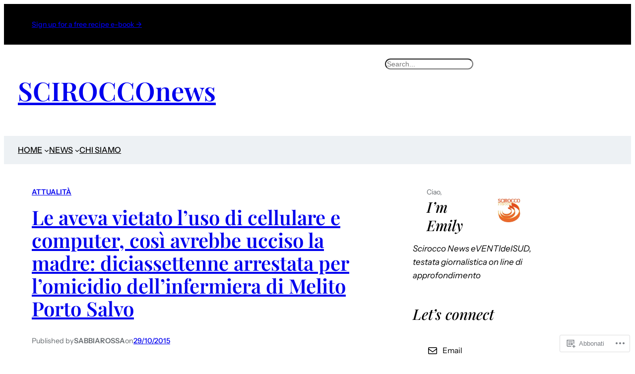

--- FILE ---
content_type: text/css
request_url: https://scirocconews.com/wp-content/themes/pub/nook/style.css?m=1712171308i&cssminify=yes
body_size: 291
content:
.wp-block-button.is-style-outline>.wp-block-button__link:not(.has-background):hover{background-color:var(--wp--preset--color--secondary);color:var(--wp--preset--color--background);border-color:var(--wp--preset--color--secondary)}.wp-block-table figcaption{font-size:var(--wp--preset--font-size--small);text-align:center}a{text-decoration-thickness:.0625em!important;text-underline-offset:.15em}.wp-block-navigation ul{padding:unset}